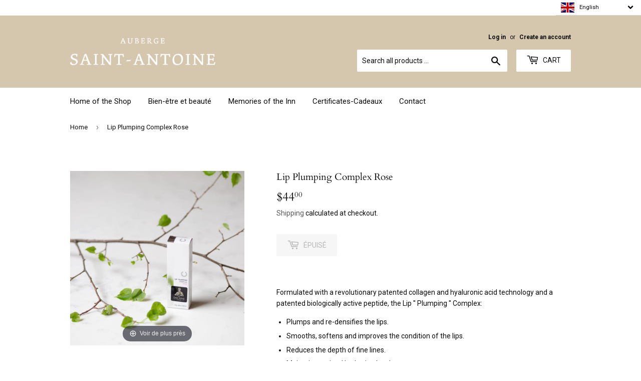

--- FILE ---
content_type: text/javascript
request_url: https://saint-antoine-boutique.com/cdn/shop/t/13/assets/globo.stores.data.js?v=58158431388790966331618414679
body_size: -297
content:
storesConfig.stores=[{id:48505,shop_id:4526,name:"Auberge Saint-Antoine",group_id:0,tag:"",address:"8 Rue Saint-Antoine",lag_time:"0",lag_time_unit:"minutes",zipcode:"G1K 4C9",city:"Qu\xE9bec",country:"Canada",country_alter:"",state:"",state_alter:"",latitude:"",longitude:"",phone:"+14186922211",fax:"",email:"",note:"",status:1,picture:"",icon:"",local_delivery:1,allow_pickup:1,allow_date_picker:1,openning_hours:{monday:{workHours:[{start_time:"08:00",end_time:"16:00"}],status:1},tuesday:{workHours:[{start_time:"08:00",end_time:"16:00"}],status:1},wednesday:{workHours:[{start_time:"08:00",end_time:"16:00"}],status:1},thursday:{workHours:[{start_time:"08:00",end_time:"16:00"}],status:1},friday:{workHours:[{start_time:"08:00",end_time:"16:00"}],status:1},saturday:{workHours:[{start_time:"08:00",end_time:"16:00"}],status:0},sunday:{workHours:[{start_time:"08:00",end_time:"16:00"}],status:0}}}];
//# sourceMappingURL=/cdn/shop/t/13/assets/globo.stores.data.js.map?v=58158431388790966331618414679
